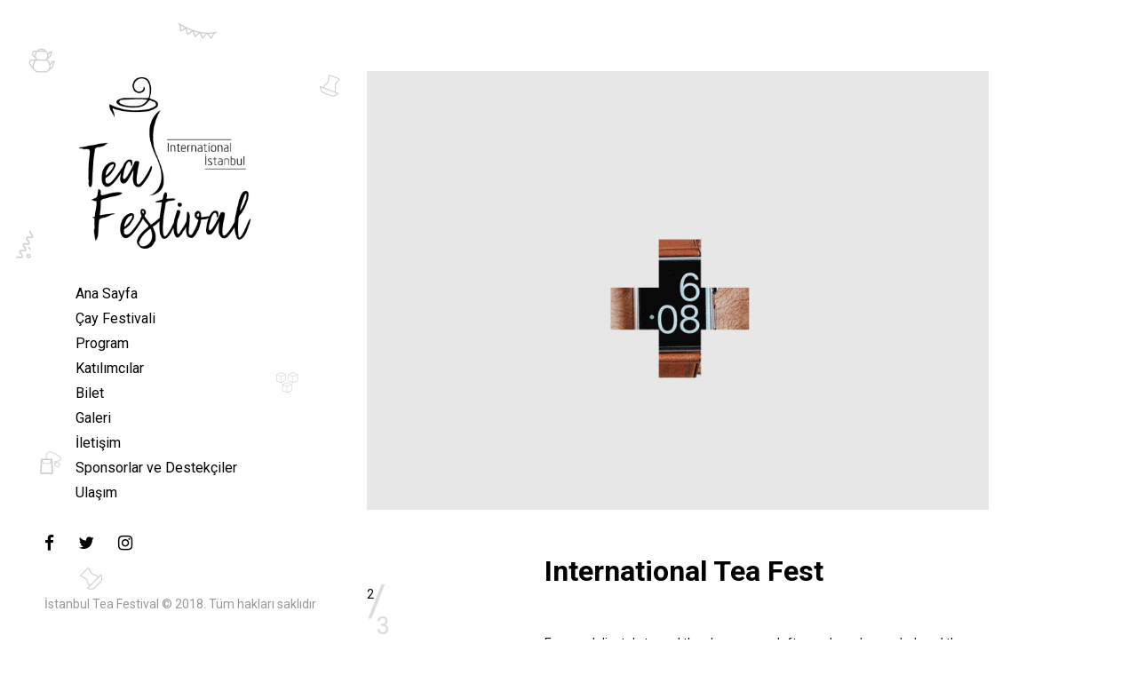

--- FILE ---
content_type: text/html; charset=UTF-8
request_url: https://istanbulteafestival.com/international-tea-fest/
body_size: 7629
content:
<!DOCTYPE html>
<html lang="tr">
    <head>        
        <meta charset="UTF-8" />        
        <meta name="viewport" content="width=device-width, initial-scale=1, maximum-scale=1" />
          <meta name="author" content="Creaffee">
		<meta name="yandex-verification" content="ca3a1a3f830c71a8" />
		<meta name="description" content="Uluslararası İstanbul Çay Festivali: International İstanbul Tea Festival ikinci yılında da rengarenk, capcanlı ve dopdolu bir içerikle geliyor!">
		<meta name="keywords" content="Uluslararası İstanbul Çay Festivali, International İstanbul Tea Festival, istanbul Tea Festival, çay festivali, çay, tea festival, festival">
		<meta name="og:description" content="International İstanbul Tea Festival ikinci yılında da rengarenk, capcanlı ve dopdolu bir içerikle geliyor!">
    <meta name="og:url" content="http://www.istanbulteafestival.com">
    <meta name="og:image" content="https://www.istanbulteafestival.com/wp-content/uploads/2018/01/tea-fest-logo.png">
    <meta name="og:type" content="website">
    <meta name="og:site_name" content="Uluslararası İstanbul Çay Festivali: International İstanbul Tea Festival">
		<link rel="apple-touch-icon" sizes="57x57" href="https://www.istanbulteafestival.com/wp-content/uploads/icon/apple-icon-57x57.png">
<link rel="apple-touch-icon" sizes="60x60" href="https://www.istanbulteafestival.com/wp-content/uploads/icon/apple-icon-60x60.png">
<link rel="apple-touch-icon" sizes="72x72" href="https://www.istanbulteafestival.com/wp-content/uploads/icon/apple-icon-72x72.png">
<link rel="apple-touch-icon" sizes="76x76" href="https://www.istanbulteafestival.com/wp-content/uploads/icon/apple-icon-76x76.png">
<link rel="apple-touch-icon" sizes="114x114" href="https://www.istanbulteafestival.com/wp-content/uploads/icon/apple-icon-114x114.png">
<link rel="apple-touch-icon" sizes="120x120" href="https://www.istanbulteafestival.com/wp-content/uploads/icon/apple-icon-120x120.png">
<link rel="apple-touch-icon" sizes="144x144" href="https://www.istanbulteafestival.com/wp-content/uploads/icon/apple-icon-144x144.png">
<link rel="apple-touch-icon" sizes="152x152" href="https://www.istanbulteafestival.com/wp-content/uploads/icon/apple-icon-152x152.png">
<link rel="apple-touch-icon" sizes="180x180" href="https://www.istanbulteafestival.com/wp-content/uploads/icon/apple-icon-180x180.png">
<link rel="icon" type="image/png" sizes="192x192"  href="https://www.istanbulteafestival.com/wp-content/uploads/icon/android-icon-192x192.png">
<link rel="icon" type="image/png" sizes="32x32" href="https://www.istanbulteafestival.com/wp-content/uploads/icon/favicon-32x32.png">
<link rel="icon" type="image/png" sizes="96x96" href="https://www.istanbulteafestival.com/wp-content/uploads/icon/favicon-96x96.png">
<link rel="icon" type="image/png" sizes="16x16" href="https://www.istanbulteafestival.com/wp-content/uploads/icon/favicon-16x16.png">
<link rel="manifest" href="https://www.istanbulteafestival.com/wp-content/uploads/icon/manifest.json">
<meta name="msapplication-TileColor" content="#ffffff">
<meta name="msapplication-TileImage" content="/ms-icon-144x144.png">
<meta name="theme-color" content="#ffffff">

        <link rel="pingback" href="https://istanbulteafestival.com/xmlrpc.php" />  		
        <title>International Tea Fest &#8211; International İstanbul Tea Festival | Uluslararası İstanbul Çay Festivali</title>
<style type="text/css">.site-wrapper .sm-clean a, .site-wrapper .sm-clean a:hover, .site-wrapper .sm-clean a:focus, .site-wrapper .sm-clean a:active, .site-wrapper h4.widgettitle, .site-wrapper .search-field, .site-wrapper #sidebar .footer-social a { color:#000000; }.site-wrapper .search-field:focus { border-color:#000000; }.site-wrapper .search-field::-webkit-input-placeholder { color:#000000; }.site-wrapper .search-field::-moz-placeholder { color:#000000; }.site-wrapper .search-field:-ms-input-placeholder { color:#000000; }.site-wrapper .search-field:-moz-placeholder { color:#000000; }.site-wrapper .sm-clean a:after, .site-wrapper a.read-more:after { background-color:#8c8c8c; }.site-wrapper .menu-left-part::-webkit-scrollbar-thumb { background-color:#8c8c8c; }.site-wrapper .sm-clean a span.sub-arrow, .site-wrapper .category-filter-list .button.is-checked, .site-wrapper .category-filter-list .button:hover { color:#8c8c8c; }</style><meta name='robots' content='max-image-preview:large' />
<link rel='dns-prefetch' href='//fonts.googleapis.com' />
<script type="text/javascript">
/* <![CDATA[ */
window._wpemojiSettings = {"baseUrl":"https:\/\/s.w.org\/images\/core\/emoji\/15.0.3\/72x72\/","ext":".png","svgUrl":"https:\/\/s.w.org\/images\/core\/emoji\/15.0.3\/svg\/","svgExt":".svg","source":{"concatemoji":"https:\/\/istanbulteafestival.com\/wp-includes\/js\/wp-emoji-release.min.js?ver=6.5.7"}};
/*! This file is auto-generated */
!function(i,n){var o,s,e;function c(e){try{var t={supportTests:e,timestamp:(new Date).valueOf()};sessionStorage.setItem(o,JSON.stringify(t))}catch(e){}}function p(e,t,n){e.clearRect(0,0,e.canvas.width,e.canvas.height),e.fillText(t,0,0);var t=new Uint32Array(e.getImageData(0,0,e.canvas.width,e.canvas.height).data),r=(e.clearRect(0,0,e.canvas.width,e.canvas.height),e.fillText(n,0,0),new Uint32Array(e.getImageData(0,0,e.canvas.width,e.canvas.height).data));return t.every(function(e,t){return e===r[t]})}function u(e,t,n){switch(t){case"flag":return n(e,"\ud83c\udff3\ufe0f\u200d\u26a7\ufe0f","\ud83c\udff3\ufe0f\u200b\u26a7\ufe0f")?!1:!n(e,"\ud83c\uddfa\ud83c\uddf3","\ud83c\uddfa\u200b\ud83c\uddf3")&&!n(e,"\ud83c\udff4\udb40\udc67\udb40\udc62\udb40\udc65\udb40\udc6e\udb40\udc67\udb40\udc7f","\ud83c\udff4\u200b\udb40\udc67\u200b\udb40\udc62\u200b\udb40\udc65\u200b\udb40\udc6e\u200b\udb40\udc67\u200b\udb40\udc7f");case"emoji":return!n(e,"\ud83d\udc26\u200d\u2b1b","\ud83d\udc26\u200b\u2b1b")}return!1}function f(e,t,n){var r="undefined"!=typeof WorkerGlobalScope&&self instanceof WorkerGlobalScope?new OffscreenCanvas(300,150):i.createElement("canvas"),a=r.getContext("2d",{willReadFrequently:!0}),o=(a.textBaseline="top",a.font="600 32px Arial",{});return e.forEach(function(e){o[e]=t(a,e,n)}),o}function t(e){var t=i.createElement("script");t.src=e,t.defer=!0,i.head.appendChild(t)}"undefined"!=typeof Promise&&(o="wpEmojiSettingsSupports",s=["flag","emoji"],n.supports={everything:!0,everythingExceptFlag:!0},e=new Promise(function(e){i.addEventListener("DOMContentLoaded",e,{once:!0})}),new Promise(function(t){var n=function(){try{var e=JSON.parse(sessionStorage.getItem(o));if("object"==typeof e&&"number"==typeof e.timestamp&&(new Date).valueOf()<e.timestamp+604800&&"object"==typeof e.supportTests)return e.supportTests}catch(e){}return null}();if(!n){if("undefined"!=typeof Worker&&"undefined"!=typeof OffscreenCanvas&&"undefined"!=typeof URL&&URL.createObjectURL&&"undefined"!=typeof Blob)try{var e="postMessage("+f.toString()+"("+[JSON.stringify(s),u.toString(),p.toString()].join(",")+"));",r=new Blob([e],{type:"text/javascript"}),a=new Worker(URL.createObjectURL(r),{name:"wpTestEmojiSupports"});return void(a.onmessage=function(e){c(n=e.data),a.terminate(),t(n)})}catch(e){}c(n=f(s,u,p))}t(n)}).then(function(e){for(var t in e)n.supports[t]=e[t],n.supports.everything=n.supports.everything&&n.supports[t],"flag"!==t&&(n.supports.everythingExceptFlag=n.supports.everythingExceptFlag&&n.supports[t]);n.supports.everythingExceptFlag=n.supports.everythingExceptFlag&&!n.supports.flag,n.DOMReady=!1,n.readyCallback=function(){n.DOMReady=!0}}).then(function(){return e}).then(function(){var e;n.supports.everything||(n.readyCallback(),(e=n.source||{}).concatemoji?t(e.concatemoji):e.wpemoji&&e.twemoji&&(t(e.twemoji),t(e.wpemoji)))}))}((window,document),window._wpemojiSettings);
/* ]]> */
</script>
<style id='wp-emoji-styles-inline-css' type='text/css'>

	img.wp-smiley, img.emoji {
		display: inline !important;
		border: none !important;
		box-shadow: none !important;
		height: 1em !important;
		width: 1em !important;
		margin: 0 0.07em !important;
		vertical-align: -0.1em !important;
		background: none !important;
		padding: 0 !important;
	}
</style>
<link rel='stylesheet' id='wp-block-library-css' href='https://istanbulteafestival.com/wp-includes/css/dist/block-library/style.min.css?ver=6.5.7' type='text/css' media='all' />
<style id='classic-theme-styles-inline-css' type='text/css'>
/*! This file is auto-generated */
.wp-block-button__link{color:#fff;background-color:#32373c;border-radius:9999px;box-shadow:none;text-decoration:none;padding:calc(.667em + 2px) calc(1.333em + 2px);font-size:1.125em}.wp-block-file__button{background:#32373c;color:#fff;text-decoration:none}
</style>
<style id='global-styles-inline-css' type='text/css'>
body{--wp--preset--color--black: #000000;--wp--preset--color--cyan-bluish-gray: #abb8c3;--wp--preset--color--white: #ffffff;--wp--preset--color--pale-pink: #f78da7;--wp--preset--color--vivid-red: #cf2e2e;--wp--preset--color--luminous-vivid-orange: #ff6900;--wp--preset--color--luminous-vivid-amber: #fcb900;--wp--preset--color--light-green-cyan: #7bdcb5;--wp--preset--color--vivid-green-cyan: #00d084;--wp--preset--color--pale-cyan-blue: #8ed1fc;--wp--preset--color--vivid-cyan-blue: #0693e3;--wp--preset--color--vivid-purple: #9b51e0;--wp--preset--gradient--vivid-cyan-blue-to-vivid-purple: linear-gradient(135deg,rgba(6,147,227,1) 0%,rgb(155,81,224) 100%);--wp--preset--gradient--light-green-cyan-to-vivid-green-cyan: linear-gradient(135deg,rgb(122,220,180) 0%,rgb(0,208,130) 100%);--wp--preset--gradient--luminous-vivid-amber-to-luminous-vivid-orange: linear-gradient(135deg,rgba(252,185,0,1) 0%,rgba(255,105,0,1) 100%);--wp--preset--gradient--luminous-vivid-orange-to-vivid-red: linear-gradient(135deg,rgba(255,105,0,1) 0%,rgb(207,46,46) 100%);--wp--preset--gradient--very-light-gray-to-cyan-bluish-gray: linear-gradient(135deg,rgb(238,238,238) 0%,rgb(169,184,195) 100%);--wp--preset--gradient--cool-to-warm-spectrum: linear-gradient(135deg,rgb(74,234,220) 0%,rgb(151,120,209) 20%,rgb(207,42,186) 40%,rgb(238,44,130) 60%,rgb(251,105,98) 80%,rgb(254,248,76) 100%);--wp--preset--gradient--blush-light-purple: linear-gradient(135deg,rgb(255,206,236) 0%,rgb(152,150,240) 100%);--wp--preset--gradient--blush-bordeaux: linear-gradient(135deg,rgb(254,205,165) 0%,rgb(254,45,45) 50%,rgb(107,0,62) 100%);--wp--preset--gradient--luminous-dusk: linear-gradient(135deg,rgb(255,203,112) 0%,rgb(199,81,192) 50%,rgb(65,88,208) 100%);--wp--preset--gradient--pale-ocean: linear-gradient(135deg,rgb(255,245,203) 0%,rgb(182,227,212) 50%,rgb(51,167,181) 100%);--wp--preset--gradient--electric-grass: linear-gradient(135deg,rgb(202,248,128) 0%,rgb(113,206,126) 100%);--wp--preset--gradient--midnight: linear-gradient(135deg,rgb(2,3,129) 0%,rgb(40,116,252) 100%);--wp--preset--font-size--small: 13px;--wp--preset--font-size--medium: 20px;--wp--preset--font-size--large: 36px;--wp--preset--font-size--x-large: 42px;--wp--preset--spacing--20: 0.44rem;--wp--preset--spacing--30: 0.67rem;--wp--preset--spacing--40: 1rem;--wp--preset--spacing--50: 1.5rem;--wp--preset--spacing--60: 2.25rem;--wp--preset--spacing--70: 3.38rem;--wp--preset--spacing--80: 5.06rem;--wp--preset--shadow--natural: 6px 6px 9px rgba(0, 0, 0, 0.2);--wp--preset--shadow--deep: 12px 12px 50px rgba(0, 0, 0, 0.4);--wp--preset--shadow--sharp: 6px 6px 0px rgba(0, 0, 0, 0.2);--wp--preset--shadow--outlined: 6px 6px 0px -3px rgba(255, 255, 255, 1), 6px 6px rgba(0, 0, 0, 1);--wp--preset--shadow--crisp: 6px 6px 0px rgba(0, 0, 0, 1);}:where(.is-layout-flex){gap: 0.5em;}:where(.is-layout-grid){gap: 0.5em;}body .is-layout-flex{display: flex;}body .is-layout-flex{flex-wrap: wrap;align-items: center;}body .is-layout-flex > *{margin: 0;}body .is-layout-grid{display: grid;}body .is-layout-grid > *{margin: 0;}:where(.wp-block-columns.is-layout-flex){gap: 2em;}:where(.wp-block-columns.is-layout-grid){gap: 2em;}:where(.wp-block-post-template.is-layout-flex){gap: 1.25em;}:where(.wp-block-post-template.is-layout-grid){gap: 1.25em;}.has-black-color{color: var(--wp--preset--color--black) !important;}.has-cyan-bluish-gray-color{color: var(--wp--preset--color--cyan-bluish-gray) !important;}.has-white-color{color: var(--wp--preset--color--white) !important;}.has-pale-pink-color{color: var(--wp--preset--color--pale-pink) !important;}.has-vivid-red-color{color: var(--wp--preset--color--vivid-red) !important;}.has-luminous-vivid-orange-color{color: var(--wp--preset--color--luminous-vivid-orange) !important;}.has-luminous-vivid-amber-color{color: var(--wp--preset--color--luminous-vivid-amber) !important;}.has-light-green-cyan-color{color: var(--wp--preset--color--light-green-cyan) !important;}.has-vivid-green-cyan-color{color: var(--wp--preset--color--vivid-green-cyan) !important;}.has-pale-cyan-blue-color{color: var(--wp--preset--color--pale-cyan-blue) !important;}.has-vivid-cyan-blue-color{color: var(--wp--preset--color--vivid-cyan-blue) !important;}.has-vivid-purple-color{color: var(--wp--preset--color--vivid-purple) !important;}.has-black-background-color{background-color: var(--wp--preset--color--black) !important;}.has-cyan-bluish-gray-background-color{background-color: var(--wp--preset--color--cyan-bluish-gray) !important;}.has-white-background-color{background-color: var(--wp--preset--color--white) !important;}.has-pale-pink-background-color{background-color: var(--wp--preset--color--pale-pink) !important;}.has-vivid-red-background-color{background-color: var(--wp--preset--color--vivid-red) !important;}.has-luminous-vivid-orange-background-color{background-color: var(--wp--preset--color--luminous-vivid-orange) !important;}.has-luminous-vivid-amber-background-color{background-color: var(--wp--preset--color--luminous-vivid-amber) !important;}.has-light-green-cyan-background-color{background-color: var(--wp--preset--color--light-green-cyan) !important;}.has-vivid-green-cyan-background-color{background-color: var(--wp--preset--color--vivid-green-cyan) !important;}.has-pale-cyan-blue-background-color{background-color: var(--wp--preset--color--pale-cyan-blue) !important;}.has-vivid-cyan-blue-background-color{background-color: var(--wp--preset--color--vivid-cyan-blue) !important;}.has-vivid-purple-background-color{background-color: var(--wp--preset--color--vivid-purple) !important;}.has-black-border-color{border-color: var(--wp--preset--color--black) !important;}.has-cyan-bluish-gray-border-color{border-color: var(--wp--preset--color--cyan-bluish-gray) !important;}.has-white-border-color{border-color: var(--wp--preset--color--white) !important;}.has-pale-pink-border-color{border-color: var(--wp--preset--color--pale-pink) !important;}.has-vivid-red-border-color{border-color: var(--wp--preset--color--vivid-red) !important;}.has-luminous-vivid-orange-border-color{border-color: var(--wp--preset--color--luminous-vivid-orange) !important;}.has-luminous-vivid-amber-border-color{border-color: var(--wp--preset--color--luminous-vivid-amber) !important;}.has-light-green-cyan-border-color{border-color: var(--wp--preset--color--light-green-cyan) !important;}.has-vivid-green-cyan-border-color{border-color: var(--wp--preset--color--vivid-green-cyan) !important;}.has-pale-cyan-blue-border-color{border-color: var(--wp--preset--color--pale-cyan-blue) !important;}.has-vivid-cyan-blue-border-color{border-color: var(--wp--preset--color--vivid-cyan-blue) !important;}.has-vivid-purple-border-color{border-color: var(--wp--preset--color--vivid-purple) !important;}.has-vivid-cyan-blue-to-vivid-purple-gradient-background{background: var(--wp--preset--gradient--vivid-cyan-blue-to-vivid-purple) !important;}.has-light-green-cyan-to-vivid-green-cyan-gradient-background{background: var(--wp--preset--gradient--light-green-cyan-to-vivid-green-cyan) !important;}.has-luminous-vivid-amber-to-luminous-vivid-orange-gradient-background{background: var(--wp--preset--gradient--luminous-vivid-amber-to-luminous-vivid-orange) !important;}.has-luminous-vivid-orange-to-vivid-red-gradient-background{background: var(--wp--preset--gradient--luminous-vivid-orange-to-vivid-red) !important;}.has-very-light-gray-to-cyan-bluish-gray-gradient-background{background: var(--wp--preset--gradient--very-light-gray-to-cyan-bluish-gray) !important;}.has-cool-to-warm-spectrum-gradient-background{background: var(--wp--preset--gradient--cool-to-warm-spectrum) !important;}.has-blush-light-purple-gradient-background{background: var(--wp--preset--gradient--blush-light-purple) !important;}.has-blush-bordeaux-gradient-background{background: var(--wp--preset--gradient--blush-bordeaux) !important;}.has-luminous-dusk-gradient-background{background: var(--wp--preset--gradient--luminous-dusk) !important;}.has-pale-ocean-gradient-background{background: var(--wp--preset--gradient--pale-ocean) !important;}.has-electric-grass-gradient-background{background: var(--wp--preset--gradient--electric-grass) !important;}.has-midnight-gradient-background{background: var(--wp--preset--gradient--midnight) !important;}.has-small-font-size{font-size: var(--wp--preset--font-size--small) !important;}.has-medium-font-size{font-size: var(--wp--preset--font-size--medium) !important;}.has-large-font-size{font-size: var(--wp--preset--font-size--large) !important;}.has-x-large-font-size{font-size: var(--wp--preset--font-size--x-large) !important;}
.wp-block-navigation a:where(:not(.wp-element-button)){color: inherit;}
:where(.wp-block-post-template.is-layout-flex){gap: 1.25em;}:where(.wp-block-post-template.is-layout-grid){gap: 1.25em;}
:where(.wp-block-columns.is-layout-flex){gap: 2em;}:where(.wp-block-columns.is-layout-grid){gap: 2em;}
.wp-block-pullquote{font-size: 1.5em;line-height: 1.6;}
</style>
<link rel='stylesheet' id='flickity-css' href='https://istanbulteafestival.com/wp-content/plugins/cocobasic-shortcode/css/flickity.min.css?ver=6.5.7' type='text/css' media='all' />
<link rel='stylesheet' id='prettyPhoto-css' href='https://istanbulteafestival.com/wp-content/plugins/cocobasic-shortcode/css/prettyPhoto.css?ver=6.5.7' type='text/css' media='all' />
<link rel='stylesheet' id='slick-css' href='https://istanbulteafestival.com/wp-content/plugins/cocobasic-shortcode/css/slick.css?ver=6.5.7' type='text/css' media='all' />
<link rel='stylesheet' id='ocularus-google-fonts-css' href='//fonts.googleapis.com/css?family=Montserrat%7CRoboto%3A300%2C300i%2C400%2C400i%2C700%2C700i&#038;ver=1.0.0' type='text/css' media='all' />
<link rel='stylesheet' id='ocularus-clear-style-css' href='https://istanbulteafestival.com/wp-content/themes/cay-festivali/css/clear.css?ver=6.5.7' type='text/css' media='all' />
<link rel='stylesheet' id='ocularus-common-style-css' href='https://istanbulteafestival.com/wp-content/themes/cay-festivali/css/common.css?ver=6.5.7' type='text/css' media='all' />
<link rel='stylesheet' id='font-awesome-css' href='https://istanbulteafestival.com/wp-content/themes/cay-festivali/css/font-awesome.min.css?ver=6.5.7' type='text/css' media='all' />
<link rel='stylesheet' id='sm-cleen-css' href='https://istanbulteafestival.com/wp-content/themes/cay-festivali/css/sm-clean.css?ver=6.5.7' type='text/css' media='all' />
<link rel='stylesheet' id='ocularus-main-theme-style-css' href='https://istanbulteafestival.com/wp-content/themes/cay-festivali/style.css?ver=6.5.7' type='text/css' media='all' />
<script type="text/javascript" src="https://istanbulteafestival.com/wp-includes/js/jquery/jquery.min.js?ver=3.7.1" id="jquery-core-js"></script>
<script type="text/javascript" src="https://istanbulteafestival.com/wp-includes/js/jquery/jquery-migrate.min.js?ver=3.4.1" id="jquery-migrate-js"></script>
<!--[if lt IE 9]>
<script type="text/javascript" src="https://istanbulteafestival.com/wp-content/themes/cay-festivali/js/html5shiv.js?ver=6.5.7" id="html5shiv-js"></script>
<![endif]-->
<!--[if lt IE 9]>
<script type="text/javascript" src="https://istanbulteafestival.com/wp-content/themes/cay-festivali/js/respond.min.js?ver=6.5.7" id="respond-js"></script>
<![endif]-->
<script></script><link rel="https://api.w.org/" href="https://istanbulteafestival.com/wp-json/" /><link rel="alternate" type="application/json" href="https://istanbulteafestival.com/wp-json/wp/v2/posts/21" /><link rel="EditURI" type="application/rsd+xml" title="RSD" href="https://istanbulteafestival.com/xmlrpc.php?rsd" />
<meta name="generator" content="WordPress 6.5.7" />
<link rel="canonical" href="https://istanbulteafestival.com/international-tea-fest/" />
<link rel='shortlink' href='https://istanbulteafestival.com/?p=21' />
<link rel="alternate" type="application/json+oembed" href="https://istanbulteafestival.com/wp-json/oembed/1.0/embed?url=https%3A%2F%2Fistanbulteafestival.com%2Finternational-tea-fest%2F" />
<link rel="alternate" type="text/xml+oembed" href="https://istanbulteafestival.com/wp-json/oembed/1.0/embed?url=https%3A%2F%2Fistanbulteafestival.com%2Finternational-tea-fest%2F&#038;format=xml" />
<meta name="generator" content="Powered by WPBakery Page Builder - drag and drop page builder for WordPress."/>
		<style type="text/css" id="wp-custom-css">
			.katilimcilar ul li{border:1px solid #d6d6d6;}		</style>
		<noscript><style> .wpb_animate_when_almost_visible { opacity: 1; }</style></noscript><script async src="https://www.googletagmanager.com/gtag/js?id=UA-11459872-24"></script>
<script>
  window.dataLayer = window.dataLayer || [];
  function gtag(){dataLayer.push(arguments);}
  gtag('js', new Date());

  gtag('config', 'UA-11459872-24');
</script>
    </head>
    <body class="post-template-default single single-post postid-21 single-format-standard wpb-js-composer js-comp-ver-7.6 vc_responsive">
        <div class="site-wrapper">       

            <div class="doc-loader"></div>     
            <div id="content" class="site-content">
                <div class="content-left">
                    <div class="content-left-holder">
                        <div class="welcome-content">
                                                            <img class="welcome-image" src="https://www.istanbulteafestival.com/wp-content/uploads/2018/03/cay-doodle.png" alt="" />
                                                                                        <div class="site-logo">
                                    <a href="https://istanbulteafestival.com/">
                                        <img src="https://www.istanbulteafestival.com/wp-content/uploads/2018/01/tea-fest-logo.png" alt="International İstanbul Tea Festival | Uluslararası İstanbul Çay Festivali" />
                                    </a>
                                </div>
                            							
                        </div>
						<div class="menuler">
						<nav id="header-main-menu" class="big-menu"><ul id="menu-menu-1" class="main-menu sm sm-clean"><li id="menu-item-116" class="menu-item menu-item-type-post_type menu-item-object-page menu-item-home menu-item-116"><a href="https://istanbulteafestival.com/">Ana Sayfa</a></li>
<li id="menu-item-120" class="menu-item menu-item-type-post_type menu-item-object-page menu-item-120"><a href="https://istanbulteafestival.com/cay-festivali/">Çay Festivali</a></li>
<li id="menu-item-118" class="menu-item menu-item-type-post_type menu-item-object-page menu-item-118"><a href="https://istanbulteafestival.com/program/">Program</a></li>
<li id="menu-item-119" class="menu-item menu-item-type-post_type menu-item-object-page menu-item-119"><a href="https://istanbulteafestival.com/katilimcilar/">Katılımcılar</a></li>
<li id="menu-item-183" class="menu-item menu-item-type-post_type menu-item-object-page menu-item-183"><a href="https://istanbulteafestival.com/bilet/">Bilet</a></li>
<li id="menu-item-184" class="menu-item menu-item-type-post_type menu-item-object-page menu-item-184"><a href="https://istanbulteafestival.com/galeri/">Galeri</a></li>
<li id="menu-item-121" class="menu-item menu-item-type-post_type menu-item-object-page menu-item-121"><a href="https://istanbulteafestival.com/iletisim/">İletişim</a></li>
<li id="menu-item-231" class="menu-item menu-item-type-post_type menu-item-object-page menu-item-231"><a href="https://istanbulteafestival.com/sponsorlar-ve-destekciler/">Sponsorlar ve Destekçiler</a></li>
<li id="menu-item-385" class="menu-item menu-item-type-post_type menu-item-object-page menu-item-385"><a href="https://istanbulteafestival.com/ulasim/">Ulaşım</a></li>
</ul></nav>       

                    
    <footer>
        <div id="sidebar">
            <ul id="footer-sidebar">
                <li id="custom_html-2" class="widget_text widget widget_custom_html"><div class="textwidget custom-html-widget"><p class="footer-social">
<a href="https://www.facebook.com/istanbulteafestival"><span class="fa
fa-facebook"></span></a> <a href="https://twitter.com/istteafest"><span class="fa
fa-twitter"></span></a> <a href="https://www.instagram.com/istanbulteafestival_/"><span class="fa
fa-instagram"></span></a></p></div></li><li id="text-2" class="widget widget_text">			<div class="textwidget"><p>İstanbul Tea Festival © 2018. Tüm hakları saklıdır</p>
</div>
		</li>            </ul>
        </div>       
    </footer> 
						</div>
                    </div>
                </div>
<div class="content-right">  
    <div class="content-right-holder">
        		

                <article id="post-21" class="post-21 post type-post status-publish format-standard has-post-thumbnail hentry category-slider category-uncategorized">
                            
                        <div class="post-thumbnail">
                            <a href="https://istanbulteafestival.com/international-tea-fest/"><img width="850" height="600" src="https://istanbulteafestival.com/wp-content/uploads/2017/04/animation.gif" class="attachment-post-thumbnail size-post-thumbnail wp-post-image" alt="" decoding="async" fetchpriority="high" /></a>
                        </div>
                                            <div class="post-info">
                        <div class="post-num">
                            <span class="current-post">2</span>
                            <span class="separator">/</span>
                            <span class="total-posts">3</span>
                        </div>
                        <div class="item-info">
                            <div class="item-info-left">
                                <ul>
                                    <li class="item-info-title">Date</li>
                                    <li class="item-info-text">Nisan 15, 2017</li>
                                </ul>
                                <ul>
                                    <li class="item-info-title">In</li>
                                    <li class="item-info-text">
                                        <ul class="cat-links">
                                            <li><a href="https://istanbulteafestival.com/category/slider/">Slider</a></li><li><a href="https://istanbulteafestival.com/category/uncategorized/">Uncategorized</a></li>                                        </ul>
                                    </li>
                                </ul>
                            </div>
                            <div class="item-info-right">
                                <ul>
                                    <li class="item-info-title">Author</li>
                                    <li class="item-info-text"><a href="https://istanbulteafestival.com/author/mooncool/" title="mooncool tarafından yazılan yazılar" rel="author">mooncool</a></li>
                                </ul>
                                                            </div>
                        </div>
                        <div class="single-nav">
                                                            <div class="nav-previous">                        
                                    <a href="https://istanbulteafestival.com/admiration-we-surrounded-possession-frequently-remarkably-increasing/" rel="prev"><img src="https://istanbulteafestival.com/wp-content/themes/cay-festivali/images/arrow_left@2x.png" alt="Previous" /></a>                                                                                        
                                </div>
                                                                        
                                <div class="nav-next">                        
                                    <a href="https://istanbulteafestival.com/cay-festivali/" rel="next"><img src="https://istanbulteafestival.com/wp-content/themes/cay-festivali/images/arrow_right@2x.png" alt="Next" /></a>                                            
                                </div>
                                                        <div class="clear"></div>
                        </div>
                    </div>


                    <div class="entry-holder">                        
                        <h1 class="entry-title">International Tea Fest</h1>
                        <div class="entry-content">
                            <p>Ever so delicately traced the shore on our left was densely wooded, and the som ber shadow that fell from this forest was broken in one place by a long, ruffled trail that shone like silver and high above the forest wall.</p>
<blockquote class="inline-blockquote"><p>Nulla consequat set massa quis enim es donec pede justoas fringil la vel alis quet nec vulpu tate sica eget arcu in enima justo rhon cus ut im perdieta venenatis vitae justo nullam dictum felis eu pede mollis pretusteran</p></blockquote>
<p>But as I have said, a day came when I began to cease from noting the glories and the charms which the moon and the sun and the twilight wrought upon the river’s face another day came when I ceased altogether to note them. Then, if that sunset scene had been repeated, I should have looked upon it without rapture, and should have commented upon it, inwardly, after this fashion. But as I have said, a day came when I began to cease from noting the glories and the charms which the moon and the sun and the twilight wrought upon the one graceful curves, reflected images, woody heights, soft distances and over the whole sun scene, far and near, the dissolving lights drifted steadily, enriching it, every passing the moment, with new marvels of coloring. The world was new to me, and I had never seen anything like this at home. But as I have said, a day came when I began to cease from noting the glories and the charms which the moon and the sun and the twilight wrought upon the river’s face another day came when I ceased altogether to note them. Then, if that sunset scene had been repeated, I should have looked upon it without rapture, and should have commented upon it, inwardly, after this fashion.</p>
<p>Duis iaculis mattis rutrum. Sed iaculis magna sit amet suscipit ornare. Nulla ornare leo a tortor aliquam, quis interdum ex tempor. Quisque ultricies consequat suscipit. Donec tincidunt tempor ornare. Praesent a enim vel augue suscipit auctor in gravida augue. Suspendisse ut libero sit amet augue molestie fringilla. Fusce molestie, velit a finibus eleifend, nibh odio sagittis est, id aliquet turpis orci quis nibh.</p>
                        </div>
                    </div>                   
                    <div class="clear"></div>
                </article>
                
<div id="comments" class="comments-holder">	
      
    </div>    
    </div>                      
</div>
<div class="clear"></div>
</div> 
<!-- End Page Content Holder -->


</div> 
<script type="text/javascript" src="https://istanbulteafestival.com/wp-includes/js/imagesloaded.min.js?ver=5.0.0" id="imagesloaded-js"></script>
<script type="text/javascript" src="https://istanbulteafestival.com/wp-content/plugins/js_composer/assets/lib/bower/isotope/dist/isotope.pkgd.min.js?ver=7.6" id="isotope-js"></script>
<script type="text/javascript" src="https://istanbulteafestival.com/wp-content/plugins/cocobasic-shortcode/js/jquery.prettyPhoto.js?ver=6.5.7" id="jquery-prettyPhoto-js"></script>
<script type="text/javascript" src="https://istanbulteafestival.com/wp-content/plugins/cocobasic-shortcode/js/flickity.pkgd.min.js?ver=6.5.7" id="flickity-js"></script>
<script type="text/javascript" src="https://istanbulteafestival.com/wp-content/plugins/cocobasic-shortcode/js/slick.min.js?ver=6.5.7" id="slick-js"></script>
<script type="text/javascript" src="https://istanbulteafestival.com/wp-content/plugins/cocobasic-shortcode/js/jquery.easing.1.3.js?ver=6.5.7" id="jquery-easing-js"></script>
<script type="text/javascript" src="https://istanbulteafestival.com/wp-content/plugins/cocobasic-shortcode/js/main_plugin.js?ver=6.5.7" id="ocularus-plugin-main-js"></script>
<script type="text/javascript" src="https://istanbulteafestival.com/wp-content/themes/cay-festivali/js/jquery.smartmenus.min.js?ver=6.5.7" id="jquery-smartmenus-js"></script>
<script type="text/javascript" src="https://istanbulteafestival.com/wp-content/themes/cay-festivali/js/jquery.fitvids.js?ver=6.5.7" id="jquery-fitvids-js"></script>
<script type="text/javascript" src="https://istanbulteafestival.com/wp-content/themes/cay-festivali/js/main.js?ver=6.5.7" id="ocularus-main-js"></script>
<script type="text/javascript" src="https://istanbulteafestival.com/wp-includes/js/comment-reply.min.js?ver=6.5.7" id="comment-reply-js" async="async" data-wp-strategy="async"></script>
<script></script></body>
</html>

--- FILE ---
content_type: text/css
request_url: https://istanbulteafestival.com/wp-content/plugins/cocobasic-shortcode/css/slick.css?ver=6.5.7
body_size: 574
content:
.slick-slider{position:relative;display:block;box-sizing:border-box;-webkit-user-select:none;-moz-user-select:none;-ms-user-select:none;user-select:none;-webkit-touch-callout:none;-khtml-user-select:none;-ms-touch-action:pan-y;touch-action:pan-y;-webkit-tap-highlight-color:transparent}
.slick-list{position:relative;display:block;overflow:hidden;margin:0;padding:0}
.slick-list:focus{outline:0}
.slick-list.dragging{cursor:pointer;cursor:hand}
.slick-slider .slick-track,.slick-slider .slick-list{-webkit-transform:translate3d(0,0,0);-moz-transform:translate3d(0,0,0);-ms-transform:translate3d(0,0,0);-o-transform:translate3d(0,0,0);transform:translate3d(0,0,0)}
.slick-track{position:relative;top:0;left:0;display:block}
.slick-track:before,.slick-track:after{display:table;content:''}
.slick-track:after{clear:both}
.slick-loading .slick-track{visibility:hidden}
.gallery-item.slick-slide{float:none;height:100%;min-height:1px;vertical-align:middle;position:relative;display:inline-block!important}
.slick-slide{display:none;float:left;height:100%;min-height:1px}
.carousel-slider .slick-slide{margin:0 64px}
[dir='rtl'] .slick-slide{float:right}
.slick-slide img{display:block;margin:0 auto}
.slick-slide.slick-loading img{display:none}
.slick-slide.dragging img{pointer-events:none}
.slick-initialized .slick-slide{display:block}
.slick-loading .slick-slide{visibility:hidden}
.slick-vertical .slick-slide{display:block;height:auto;border:1px solid transparent}
.slick-arrow.slick-hidden{display:none}
.slick-prev,.slick-next{font-size:0;line-height:0;position:absolute;top:50%;display:block;margin-top:-10px;padding:0;cursor:pointer;color:transparent;border:0;outline:0;background:transparent;z-index:10;width:35px;height:20px;opacity:.3;transition:opacity .4s ease}
.slick-prev:hover,.slick-next:hover{opacity:1}
.slick-next{right:0;background-image:url("../images/opta_arrow@2x.png");background-repeat:no-repeat;background-size:35px 20px;background-color:transparent;padding:35px;background-position:center}
.slick-prev{background-image:url(../images/opta_arrow@2x_left.png);background-repeat:no-repeat;background-size:35px 20px;background-color:transparent;padding:35px;background-position:center}
.slick-prev:hover:before,.slick-prev:focus:before,.slick-next:hover:before,.slick-next:focus:before{opacity:1}
.slick-prev.slick-disabled:before,.slick-next.slick-disabled:before{opacity:.25}
.slick-prev:before,.slick-next:before{-webkit-font-smoothing:antialiased;-moz-osx-font-smoothing:grayscale}
[dir='rtl'] .slick-prev{right:-25px;left:auto}
.slick-prev:before{content:'-'}
[dir='rtl'] .slick-prev:before{content:'+'}
[dir='rtl'] .slick-next{right:auto;left:-25px}
.slick-next:before{content:'+'}
[dir='rtl'] .slick-next:before{content:'-'}
.slick-dots{position:absolute;bottom:-50px;display:block;width:100%;padding:0;margin:0;list-style:none;text-align:center}
.slick-dots li{position:relative;display:inline-block;width:20px;height:20px;margin:0 5px;padding:0;cursor:pointer}
.slick-dots li button{font-size:0;line-height:0;display:block;width:20px;height:20px;padding:5px;cursor:pointer;color:transparent;border:0;outline:0;background:transparent}
.slick-dots li button:hover,.slick-dots li button:focus{outline:0}
.slick-dots li button:hover:before,.slick-dots li button:focus:before{opacity:1}
.slick-dots li button:before{font-size:6px;line-height:20px;position:absolute;top:0;left:0;width:20px;height:20px;content:"";border-radius:90%;background-color:red;text-align:center;opacity:.25;color:black;-webkit-font-smoothing:antialiased;-moz-osx-font-smoothing:grayscale}
.slick-dots li.slick-active button:before{opacity:.75;color:black}
:focus{outline:0}

--- FILE ---
content_type: text/css
request_url: https://istanbulteafestival.com/wp-content/themes/cay-festivali/css/common.css?ver=6.5.7
body_size: 1347
content:
.block{display:block}
.hidden{display:none}
.clear{clear:both}
.left{float:left}
.right{float:right}
.line-height{line-height:0}
.clear-right{clear:right}
.clear-left{clear:left}
.center-relative{margin-left:auto;margin-right:auto}
.center-absolute{left:50%}
.center-text{text-align:center!important}
.text-left{text-align:left}
.text-right{text-align:right}
.absolute{position:absolute}
.fixed{position:fixed}
.relative{position:relative}
.margin-0,.margin-0 img{margin:0!important;line-height:0}
.top-0{margin-top:0!important}
.top-5{margin-top:5px!important}
.top-10{margin-top:10px}
.top-15{margin-top:15px}
.top-20{margin-top:20px}
.top-25{margin-top:25px}
.top-30{margin-top:30px}
.top-50{margin-top:50px}
.top-60{margin-top:60px}
.top-70{margin-top:70px}
.top-75{margin-top:75px}
.top-80{margin-top:80px}
.top-100{margin-top:100px}
.top-105{margin-top:105px}
.top-120{margin-top:120px}
.top-150{margin-top:150px}
.top-200{margin-top:200px}
.top-negative-30{margin-top:-30px}
.left-35{margin-left:35px}
.right-35{margin-right:35px}
.bottom-0{margin-bottom:0!important}
.bottom-10{margin-bottom:10px!important}
.bottom-20{margin-bottom:20px!important}
.bottom-25{margin-bottom:25px!important}
.bottom-30{margin-bottom:30px!important}
.bottom-50{margin-bottom:50px!important}
.bottom-100{margin-bottom:100px!important}
.bottom-150{margin-bottom:150px!important}
.bottom-200{margin-bottom:200px!important}
.width-25{width:25%}
.width-50{width:50%}
.width-75{width:75%}
.width-85{width:85%}
.width-100{width:100%}
.post-password-form label{text-align:center}
.post-password-form input[type="submit"]{color:#fff;border:0;text-decoration:none;margin-top:35px;margin-bottom:10px;padding:10px 20px;font-size:18px;background-color:#000;text-transform:lowercase;transition:background-color .3s ease;cursor:pointer;margin-left:auto;margin-right:auto;display:block;border-radius:4px}
.post-password-form input[type="submit"]:hover{background-color:#8c8c8c}
.post-password-form input[name="post_password"]{font-family:'Roboto',serif;font-size:18px;line-height:25px;font-weight:300;color:#4b4b4b;border:0;border-bottom:1px solid #9a9a9a;height:28px}
.post-password-form label{font-size:16px;margin-top:22px;font-weight:400;display:block}
.blog-item-holder.sticky,.blog-item-holder.status-sticky{background-color:#f9f9f9;padding:25px;position:relative;z-index:0}
blockquote{margin-top:40px;margin-bottom:40px;font-size:25px;line-height:35px;color:#96c1dc;font-weight:300;font-style:italic;position:relative;z-index:2}
blockquote.inline-blockquote{width:250px;float:left;margin-right:50px;margin-top:70px}
blockquote p{position:relative;z-index:2}
blockquote cite{margin-top:20px;display:block}
a.button{display:inline-block;color:#f277ae;border:1px solid #f277ae;text-align:center;padding-bottom:15px;padding-top:12px;padding-left:50px;padding-right:50px;cursor:pointer;margin-bottom:25px;vertical-align:middle;text-decoration:none;border-radius:50px;font-size:22px;transition:all .2s linear}
a.button:active{position:relative;top:1px}
a.button:hover{color:white;background-color:#f277ae}
h1,h2,h3,h4,h5,h6{font-family:'Roboto',sans-serif;padding:20px 0;color:#000}
h1{font-size:38px;line-height:38px}
h2{font-size:34px;line-height:34px}
h3{font-size:32px;line-height:32px}
h4{font-size:30px}
h5{font-size:24px}
h6{font-size:26px}
em{font-style:italic}
ol{list-style-type:decimal}
pre{word-wrap:break-word;white-space:pre-wrap}
table,th,td{border:1px solid black;padding:10px;vertical-align:middle}
sup{vertical-align:super;font-size:smaller}
sub{vertical-align:sub;font-size:smaller}
.single-content ol{display:block;list-style-type:decimal;margin:0 0 14px 17px}
.single-content ul{display:block;list-style-type:disc;margin:0 0 14px 17px}
.one,.one_half,.one_third,.two_third,.three_fourth,.one_fourth{margin-right:8%;float:left;position:relative;margin-bottom:30px}
.last{margin-right:0!important;clear:right}
.one{float:none;display:block;clear:both;margin-right:0}
.one_half{width:46%}
.one_third{width:28%}
.two_third{width:64%}
.one_fourth{width:19%}
.three_fourth{width:73%}
.sm,.sm ul,.sm li{display:table;list-style:none;margin:0;padding:0;line-height:normal;direction:ltr;-webkit-tap-highlight-color:rgba(0,0,0,0)}
.sm-rtl,.sm-rtl ul,.sm-rtl li{direction:rtl;text-align:right}
.sm>li>h1,.sm>li>h2,.sm>li>h3,.sm>li>h4,.sm>li>h5,.sm>li>h6{margin:0;padding:0}
.sm ul{display:none}
.sm li,.sm a{position:relative}
.sm a{display:block}
.sm a.disabled{cursor:not-allowed}
.sm:after{content:"\00a0";display:block;height:0;font:0/0 serif;clear:both;visibility:hidden;overflow:hidden}
.sm,.sm *,.sm *:before,.sm *:after{-moz-box-sizing:border-box;-webkit-box-sizing:border-box;box-sizing:border-box}
.alignnone{margin:5px 0 20px 0}
.aligncenter,div.aligncenter{display:block;margin:5px auto 5px auto}
.alignright{float:right;margin:5px 0 20px 20px}
.alignleft{float:left;margin:5px 20px 20px 0}
.aligncenter{display:block;margin:5px auto 5px auto}
a img.alignright{float:right;margin:5px 0 20px 20px}
a img.alignnone{margin:20px 0}
a img.alignleft{float:left;margin:5px 20px 20px 0}
a img.aligncenter{display:block;margin-left:auto;margin-right:auto}
.wp-caption{max-width:100%}
.wp-caption.alignnone{margin:20px 0}
.wp-caption.alignleft{margin:5px 20px 20px 0;text-align:left}
.wp-caption.alignright{margin:5px 0 20px 20px;text-align:right}
.wp-caption img{width:auto;height:auto;max-width:100%;max-height:100%}
.wp-caption .wp-caption-text{font-size:14px;line-height:17px;margin-top:10px;padding:0 4px 5px;font-style:italic;text-align:center}
.wp-caption .wp-caption-text a{font-weight:700}
.gallery-caption{font-size:100%}
.bypostauthor{font-size:100%}
.screen-reader-text{clip:rect(1px,1px,1px,1px);position:absolute!important;height:1px;width:1px;overflow:hidden}
.screen-reader-text:focus{background-color:#f1f1f1;border-radius:3px;box-shadow:0 0 2px 2px rgba(0,0,0,0.6);clip:auto!important;color:#21759b;display:block;font-size:14px;font-size:.875rem;font-weight:bold;height:auto;left:5px;line-height:normal;padding:15px 23px 14px;text-decoration:none;top:5px;width:auto;z-index:100000}

--- FILE ---
content_type: text/css
request_url: https://istanbulteafestival.com/wp-content/themes/cay-festivali/style.css?ver=6.5.7
body_size: 5272
content:
/*
Theme Name: Çay Festivali
Theme URI: http://www.cayfestivali.com.tr/
Description: Çay Festivali
Author: Creaffee
Author URI:  http://www.creaffee.com
License: GNU General Public License v2.0
License URI: http://www.gnu.org/licenses/gpl-2.0.html
Version: 1.2
Tags: cay festivali
Text Domain: cayfestivali
*/
body{font-family:'Roboto',sans-serif;font-size:15px;line-height:25px;font-weight:400;color:#000;background-color:#fff;overflow-x:hidden}
body a{text-decoration:none;color:#000;transition:color .2s linear,background-color .2s linear,border-color .2s linear}
body a:hover{color:#acacac}
body img{max-width:100%;max-height:100%;width:auto;height:auto;display:block}
::-moz-selection{background-color:#fef271}
::selection{background-color:#fef271}
.doc-loader{position:fixed;left:0;top:0;width:100%;height:100%;z-index:99999;background-color:#fff}
div.pp_default .pp_loaderIcon{display:none!important}
div.pp_default a.pp_arrow_previous{background-image:url(images/nav_left.png);background-size:20px 20px;width:20px;height:20px;margin-top:5px;font-size:0;line-height:0;text-indent:-99999999px;transition:transform .3s ease}
.basliklar h4{font-size:18px!important;font-weight:400!important}
div.pp_default a.pp_arrow_next{background-image:url(images/nav_right.png);background-size:20px 20px;width:20px;height:20px;margin-top:5px;margin-left:10px;font-size:0;line-height:0;text-indent:-99999999px;transition:transform .3s ease}
div.pp_default a.pp_arrow_previous:hover{transform:translateX(-5px)}
div.pp_default a.pp_arrow_next:hover{transform:translateX(5px)}
div.pp_default .pp_close{background-image:url(images/close.png);background-size:30px 30px;margin-top:5px;text-indent:-99999999px;font-size:0;line-height:0}
div.pp_default .pp_nav .currentTextHolder{padding:0 0 0 20px;color:#fff}
#wp-admin-bar-user-info .avatar{max-width:none;max-height:none}
nav.navigation.pagination{margin-top:50px}
.nav-links .prev,.nav-links .next{display:none}
.nav-links a,.nav-links .current{margin:0 10px}
.nav-links .current{border-bottom:3px solid}
.image-slider-wrapper{margin-bottom:21px}
ul.slick-dots{bottom:-35px;top:auto;left:0;text-align:left}
.slick-dots li{margin-left:0;margin-right:8px}
.slick-dots li button:before{border-radius:0;height:6px;transition:opacity .3s ease;background-color:#000}
.site-content{width:calc(100% - 100px);margin-top:160px;margin-left:0;padding-bottom:100px;position:relative;transition:margin .3s .4s cubic-bezier(0.22,0.61,0.36,1)}
.admin-bar .site-content{margin-top:128px}
.open .site-content{margin-left:650px}
.done .site-content{transition-delay:0s!important}
.content-left{float:left;width:30%;position:relative}
.content-left-holder{position:fixed}
.content-right{float:right;width:70%;position:relative}
.content-right-holder{width:700px;max-width:95%}
.content-right-holder p{margin-bottom:15px}
.welcome-content{width:200px;padding-left:85px;position:relative}
.welcome-image{position:absolute;top:-120px;left:15px;z-index:-1;max-width:none;max-height:none;transition:all 0s ease}
.bilet{}
.galerikare ul li{width: 228px;margin-right: 4px!important;margin-bottom: 4px!important;}
.bilet li{float: left;border: 2px solid #000;list-style: none outside;padding: 0px 20px 20px;margin-right: 30px;}
.bilet li a{}
.bilet li a h2{font-size: 16px;
    font-weight: 300;
    letter-spacing: 2px;
    text-transform: uppercase;}
.biletli{}
.woo_ticket_line {
    width: 40%;
    border-bottom: 1px solid #000;
    height: 2px;
    margin-left: -25px;
    margin-bottom: 10px;
}
.price span{
    font-size: 24px;
    font-weight: 200;
    margin-left: 24px;
}
.satinal{    margin: 40px 0px 0px 0px;
    display: block;
    font-weight: 600;}
.ticket_description_two span:before {
    content: '';
    position: absolute;
    width: 20px;
    height: 1px;
    background: #1F242D;
    left: 0px;
    /* top: 50%; */
    margin: 12px 0 0 70px;
}
.ticket_description_two {
    font-size: 16px;    margin-left: 25px;
}
.price {margin-bottom: 24px;display: block;}
.site-logo{padding:0}
.site-logo img{margin-bottom:30px}
.site-description{font-size:13px;line-height:20px;padding-top:40px}
.page h1.entry-title{margin-bottom:45px;font-size:65px;line-height:120%}
.page h1{font-size:24px;line-height:38px;padding:0}
#header-main-menu{font-family:'Roboto',sans-serif;padding-left:85px;padding-top:0}
.main-menu.sm-clean{background-color:transparent;display:inline-block}
.sm-clean a{position:relative}
.sm-clean a,.sm-clean a:hover,.sm-clean a:focus,.sm-clean a:active{color:#fff;padding:2px 0;font-size:16px;line-height:24px;font-weight:400}
.sm-clean a:after{content:'';display:block;width:0;height:6px;background-color:#8bd2ff;transition:width .3s;position:absolute;left:0;bottom:12px;z-index:-1}
.main-menu.sm-clean .sub-menu li a:after{height:3px;bottom:14px}
.sm-clean a.current:after,.sm-clean a:hover:after,.sm-clean ul a:hover:after{width:100%}
.sm-clean a span.sub-arrow{color:#8bd2ff;font-size:32px!important}
.sm-clean a span.sub-arrow:before{display:block;content:'\203A';transform:rotate(90deg)}
.sm-clean a.highlighted span.sub-arrow:before{display:block;content:'\203A';transform:rotate(270deg) translateY(-3px)}
.main-menu.sm-clean .sub-menu li a{color:#989898;text-transform:uppercase;font-size:14px;line-height:20px;padding:10px 0}
.menu-background-image{position:absolute;z-index:-1;top:38px}
.menu-left-part{width:450px;position:fixed;background-color:#000;height:100%;overflow-y:auto;overflow-x:hidden;z-index:998;top:0;left:-550px;transition:.3s .4s left cubic-bezier(0.22,0.61,0.36,1);padding-left:100px}
.menu-left-part::-webkit-scrollbar-track{-webkit-box-shadow:inset 0 0 6px rgba(0,0,0,0.3);background-color:#f5f5f5}
.menu-left-part::-webkit-scrollbar{width:7px;background-color:#f5f5f5}
.menu-left-part::-webkit-scrollbar-thumb{background-color:#8bd2ff}
.menu-left-part.open{left:0}
.menu-left-part.done{transition-delay:0s!important}
.menu-right-part{position:fixed;width:100px;left:0;top:0;z-index:999;transition:.2s left cubic-bezier(0.22,0.61,0.36,1),0s .2s background linear}
.menu-right-part.open{left:-100px}
.menu-right-part.open a{color:black}
.menu-right-part.open.done{left:0}
.menu-right-part.done{left:-100px}
.search-field{font-family:'Roboto',sans-serif;max-width:240px;width:90%;color:#fff;font-size:30px;line-height:40px;font-weight:700;background-color:transparent;border:0;border-bottom:2px solid #000;padding-bottom:5px;text-align:left;transition:border .4s ease;-webkit-appearance:none}
.search-field::-ms-clear{display:none;width:0;height:0}
.search-field::-ms-reveal{display:none;width:0;height:0}
.search-field::-webkit-search-decoration,.search-field::-webkit-search-cancel-button,.search-field::-webkit-search-results-button,.search-field::-webkit-search-results-decoration{display:none}
.search-field:focus{border-bottom:2px solid #fff}
.search-field::-webkit-input-placeholder{font-family:'Roboto',sans-serif;color:#fff;font-size:30px;line-height:40px;font-weight:700;opacity:1;text-align:left}
.search-field::-moz-placeholder{font-family:'Roboto',sans-serif;color:#fff;font-size:30px;line-height:40px;font-weight:700;opacity:1;text-align:left}
.search-field:-ms-input-placeholder{font-family:'Roboto',sans-serif;color:#fff;font-size:30px;line-height:40px;font-weight:700;opacity:1;text-align:left}
.search-field:-moz-placeholder{font-family:'Roboto',sans-serif;color:#fff;font-size:30px;line-height:40px;font-weight:700;opacity:1;text-align:left}
.logo-holder{line-height:0;font-size:0}
.logo-holder img{max-width:100%;max-height:100%;width:100%;height:auto}
#toggle{height:60px;padding:20px 0;position:relative;margin-top:122px;transition:margin-top .3s .4s ease}
#toggle:hover{cursor:pointer}
#toggle:before,#toggle:after{content:'';height:3px;width:30px;background:#000;left:36px;position:absolute;-webkit-transform-origin:50% 50%;transform-origin:50% 50%;-webkit-transition:-webkit-transform .25s;-webkit-transition:all .25s;transition:all .25s;top:48px}
#toggle:before{-webkit-transform:translate3d(0,-8px,0);transform:translate3d(0,-8px,0px);width:21px;margin-left:9px}
#toggle:hover:before{margin-left:0}
#toggle.on:before{-webkit-transform:rotate3d(0,0,1,45deg) translate3d(0,0,0);transform:rotate3d(0,0,1,45deg) translate3d(0,0,0);background-color:#fff;margin-left:0;width:26px}
#toggle.on:after{-webkit-transform:rotate3d(0,0,1,-45deg);transform:rotate3d(0,0,1,-45deg);background-color:#fff;width:26px}
#toggle:after{-webkit-transform:translate3d(0,8px,0);transform:translate3d(0,8px,0)}
#toggle .menu-line{width:13px;height:3px;background:#000;left:36px;position:absolute;-webkit-transition:all .25s;transition:all .25s;top:48px;margin-left:17px}
#toggle:hover .menu-line{margin-left:0}
#toggle.on .menu-line{opacity:0}
#sidebar{margin-top:25px;padding-left:50px;padding-right:30px;color:#989898;font-size:12px;line-height:17px}
#sidebar p{margin-bottom:12px}
#sidebar .widget li{margin-bottom:12px}
#sidebar ul{padding-left:0;margin-left:0;list-style:none;margin-top:0}
#sidebar ul.children{margin-top:10px;margin-left:10px}
#sidebar .tagcloud a{line-height:120%}
#sidebar a{color:#989898}
#sidebar a:hover{color:#acacac!important}
h4.widgettitle{color:#fff;font-size:13px;text-transform:uppercase;padding-top:0}
#sidebar li.widget{margin-bottom:50px}
#sidebar select{max-width:100%}
#sidebar .footer-social a{font-size:19px;color:#fff;margin-left:24px}
#sidebar .footer-social a:first-child{margin-left:0}
.carousel-cell{margin-right:50px}
.carousel-cell .post-num{color:#a6a6a6;padding-top:25px}
.carousel-cell h2.entry-title{font-family:'Roboto',sans-serif;font-size:15px;line-height:20px;padding:0;font-weight:700}
.carousel-cell .cat-links{color:#000}
.carousel-cell .cat-links:before{content:"";display:inline-block;width:25px;height:1px;background-color:#000;vertical-align:5px;margin-right:5px}
.flickity-prev-next-button.next{background-image:url('images/arrow_right@2x.png');background-size:35px 20px;width:35px;height:20px;transition:transform .3s ease}
.flickity-prev-next-button.previous{background-image:url('images/arrow_left@2x.png');background-size:35px 20px;width:35px;height:20px;transition:transform .3s ease}
.flickity-prev-next-button.next:hover{transform:translateX(10px)}
.flickity-prev-next-button.previous:hover{transform:translateX(-10px)}
.carousel-slider img{max-width:none;max-height:600px}
.flickity-prev-next-button.next{right:auto;left:-60px;z-index:2;bottom:95px;top:auto}
.flickity-prev-next-button.previous{right:auto;left:-110px;z-index:2;bottom:95px;top:auto}
.flickity-prev-next-button{background-color:transparent!important}
.flickity-prev-next-button:focus{outline:0;box-shadow:none}
.flickity-prev-next-button svg{display:none!important}
h3.about-name{font-size:24px;line-height:38px;padding:0}
.about-position{letter-spacing:4px}
.progress_bar{margin-bottom:15px}
.progress_bar_field_holder{height:4px;position:relative;width:100%;vertical-align:middle;overflow:hidden;background-color:#d5d5d5;max-width:500px}
.progress_bar_title{font-family:'Roboto',sans-serif;font-weight:700;font-size:12px;line-height:22px;color:#000}
.progress_bar_field_perecent{height:100%;position:absolute;top:0;left:0;background-color:#000}
.member-wrapper .member-content{padding-bottom:0}
.service-wrapper{margin-bottom:60px}
.service-holder{float:left;width:46%;text-align:right}
.service-info{display:inline-block;vertical-align:top;width:140px}
.service-title{display:block;font-size:11px;line-height:17px;color:#000;margin-bottom:10px!important}
.service-content{font-size:14px;line-height:28px;float:right;width:46%}
.service-role{color:#000;font-size:34px;line-height:34px;font-weight:700;padding-bottom:5px}
.service-line{width:40px;border-top:5px solid #000;margin-right:0;margin-left:auto}
.blog-item-holder{margin-bottom:100px}
.blog-item-holder:last-child{margin-bottom:0}
.blog-item-holder h2.entry-title{font-size:32px;line-height:38px;font-weight:700;-ms-word-wrap:break-word;word-wrap:break-word}
.blog-item-holder .item-text{position:relative}
.blog-item-holder.has-post-thumbnail .item-text{margin-top:-135px;display:block}
.blog-item-holder.has-post-thumbnail.gif .item-text{margin-top:0}
.blog-item-holder .item-info,.blog-item-holder.has-post-thumbnail.gif .item-info{display:none}
.blog-item-holder.has-post-thumbnail .item-info{display:block;padding-left:35px;background-color:#fff;padding:15px 0 10px 35px;width:285px}
.post-thumbnail iframe{width:100%}
.item-info:after{content:"";clear:both;display:block}
.item-info ul{padding:0;margin:0;list-style:none}
.blog-item-holder.has-post-thumbnail .item-info-left{width:50%;float:left}
.blog-item-holder.has-post-thumbnail .item-info-right{width:50%;float:right}
.blog-item-holder.has-post-thumbnail .item-info-left ul:first-of-type,.blog-item-holder.has-post-thumbnail .item-info-right ul:first-of-type{padding-bottom:20px}
.blog-item-holder ul.cat-links{padding-bottom:0!important}
.item-info-title{color:#000;font-weight:700;margin-bottom:-5px}
.blog-item-holder .read-more{padding-top:20px}
.read-more{position:relative;display:inline-block;font-weight:700}
a.read-more:after{content:'';display:block;width:0;height:4px;background-color:#8bd2ff;transition:width .3s;position:absolute;left:0;bottom:6px;z-index:-1}
a.read-more:hover{color:#000}
a.read-more:hover:after{width:100%}
.single .post-thumbnail{padding-bottom:30px}
.single .entry-holder{float:right;width:500px}
.single-post h1.entry-title{margin-bottom:30px;-ms-word-wrap:break-word;word-wrap:break-word;font-size:32px;line-height:38px}
.post-info{float:left;width:100px;padding-right:100px}
.post-info .post-num{font-size:60px;line-height:100%;margin-top:20px;color:#000}
.post-info .post-num .separator{color:#dbdbdb;vertical-align:-20px;font-size:50px;margin-left:-22px}
.post-info .post-num .total-posts{color:#dbdbdb;vertical-align:-40px;margin-left:-26px;font-size:27px;letter-spacing:-2px}
.single-post .item-info-text{padding-bottom:25px}
.tags-holder{margin:50px 0;display:inline-block}
.tags-holder a{color:#b1b1b1;border:1px solid;text-decoration:none;margin-right:20px;margin-top:10px;margin-bottom:10px;display:inline-block;border-radius:50px;padding:5px 20px;font-size:13px}
.tags-holder a:last-of-type{margin-right:0}
.single .wp-link-pages span{color:#191919}
.single .wp-link-pages{color:#d7b065}
ol.comments-list-holder{margin-top:55px;border-top:4px solid #000;padding-top:70px}
.single #comments{float:right;width:500px}
.comments-holder ol.comments-list-holder,.comments-holder ul.children{list-style-type:none;padding-left:0;margin-left:0}
.vcard img{border-radius:100px}
.comments-holder .comment-author-date-replay-holder{margin-left:110px;padding-top:8px;padding-left:0}
.comments-holder .pingback{padding-bottom:80px}
.comments-holder .pingback .comment-author-date-replay-holder{margin-left:0}
ul.comment-author-date-replay-holder li{display:inline-block;font-weight:300}
ul.comment-author-date-replay-holder li.comment-author{max-width:90%;font-weight:700;color:#000}
.comment-date{font-weight:300;margin-left:110px;font-size:13px;margin-top:-5px}
.pingback .comment-date{margin-left:0;margin-top:5px}
.comment-reply{float:right}
.comment-reply-link{text-decoration:none;font-size:12px;position:relative}
.comments-number{font-size:24px;line-height:25px;color:#6f6f6f;text-align:center}
.comment-content-holder{margin-left:50px}
.comment-content-holder{width:470px}
.comment-time-separator{display:inline-block;margin:0 20px}
.pingback .comment-text{padding-top:20px}
.comment-text{clear:both;margin-top:33px}
.comment-text p{display:inline}
.replay-at-author{color:#000;margin-right:10px;font-weight:700}
#reply-title{font-size:20px;font-family:'Roboto',sans-serif}
#cancel-comment-reply-link{font-size:13px;padding-left:15px}
.comment-time{display:inline-block;font-size:14px}
.comment-form-holder{padding-bottom:50px;padding-top:25px}
.comment{padding-bottom:80px;list-style:none;margin:0;padding-left:0}
.children .comment{padding-top:80px;padding-bottom:0}
.comment:last-child{padding-bottom:0}
.logged-in-as{margin-bottom:50px;font-size:18px;font-weight:300}
.comment-separator.no-comments{color:#6f6f6f;line-height:25px;margin-bottom:50px;text-align:center}
#commentform #email,#commentform #author,#commentform #comment{border:0;border-bottom:2px solid;padding-bottom:13px;height:28px;font-size:15px;font-family:'Roboto',sans-serif;width:100%;line-height:25px;color:#404040;font-weight:400;font-size:15px;margin-bottom:35px}
#commentform input[type=text]::-webkit-input-placeholder,#commentform input[type=email]::-webkit-input-placeholder,#commentform textarea::-webkit-input-placeholder{font-family:'Roboto',sans-serif;color:#404040;font-weight:400;font-size:15px;line-height:25px}
#commentform input[type=text]::-moz-placeholder,#commentform input[type=email]::-moz-placeholder,#commentform textarea::-moz-placeholder{font-family:'Roboto',sans-serif;color:#404040;font-weight:400;font-size:15px;line-height:25px;opacity:1}
#commentform input[type=text]:-ms-input-placeholder,#commentform input[type=email]:-ms-input-placeholder,#commentform textarea:-ms-input-placeholder{font-family:'Roboto',sans-serif;color:#404040;font-weight:400;font-size:15px;line-height:25px}
#commentform input[type=text]:-moz-placeholder,#commentform input[type=email]:-moz-placeholder,#commentform textarea:-moz-placeholder{font-family:'Roboto',sans-serif;color:#404040;font-weight:400;font-size:15px;line-height:25px;opacity:1}
#commentform #author,#commentform #comment{padding-bottom:5px}
#commentform #comment{height:150px}
.form-submit{position:relative;margin-bottom:25px}
.form-submit input[type=submit]{display:inline-block;border:2px solid;text-align:center;padding:20px 0;cursor:pointer;margin-bottom:25px;vertical-align:middle;text-decoration:none;background:transparent;font-family:'Roboto',sans-serif;font-weight:700;width:100%;font-size:15px;transition:color .2s ease,background-color .2s ease,border-color .2s ease}
.category-filter{position:absolute;right:15px;top:-20px;z-index:5;width:25px;height:15px;cursor:pointer}
.category-filter-icon{width:20px;height:3px;background-color:#000;float:right;transition:width .3s ease}
.category-filter:hover .category-filter-icon{width:24px}
.category-filter-icon:after{content:"";display:block;width:10px;height:3px;background-color:#000;transform:translate(-5px,8px);transition:transform .3s ease}
.category-filter:hover .category-filter-icon:after{transform:translate(4px,8px)}
.category-filter-icon:before{content:"";display:block;width:10px;height:3px;background-color:#000;transform:translate(10px,11px);transition:transform .3s ease}
.category-filter:hover .category-filter-icon:before{transform:translate(14px,11px)}
.category-filter-list{background-color:#000;padding:24px 20px;width:110px;display:none;position:absolute;right:15px;top:15px;font-size:13px;line-height:22px;color:#fff;z-index:99;cursor:pointer}
.category-filter-list .button{transition:color .3s ease}
.category-filter-list .button.is-checked{color:#8bd2ff}
.category-filter-list .button:hover{color:#8bd2ff}
.isotope.no-transition,.isotope.no-transition .isotope-item,.isotope .isotope-item.no-transition{-webkit-transition-duration:0s;-moz-transition-duration:0s;-ms-transition-duration:0s;-o-transition-duration:0s;transition-duration:0s}
.portfolio-wrapper{width:1200px;max-width:100%;margin:0 auto;position:relative}
.grid{width:1200px;max-width:100%;margin:0 auto;position:relative;display:block;overflow:hidden}
.grid-item{float:left;font-size:0;line-height:0;box-sizing:border-box;-moz-box-sizing:border-box;-webkit-box-sizing:border-box;border:15px solid white;overflow:hidden}
.grid-item img{display:block;width:100%;height:auto;max-height:none;max-width:none;border-radius:2px;transition:transform .3s ease}
.grid-item a:first-of-type:hover img{transform:translateY(20px)}
.grid-sizer,.grid-item{width:33.333%;width:calc(100%/3)}
.grid-item.p_two_third{width:66.666%;width:calc(100%/3*2)}
.grid-item.p_one{width:100%}
.portfolio-text-holder{position:absolute;left:0;bottom:0;z-index:1;font-size:20px;background-color:white;padding:20px;transform:translateY(100%);transition:transform .3s ease}
.grid-item a:first-of-type:hover .portfolio-text-holder{transform:translateY(0)}
.portfolio-text{font-size:15px;line-height:20px;font-weight:700}
.grid-item a:hover{color:#000}
.portfolio-cat{line-height:25px;font-size:12px;color:#000}
.portfolio-cat:before{content:"";display:inline-block;width:25px;height:1px;background-color:#000;vertical-align:4px;margin-right:5px}
.top-content{margin-bottom:50px}
.single-portfolio h1.entry-title{font-size:24px;line-height:38px;padding-top:0}
.item-info-content ul{padding-left:0;margin-left:0;list-style:none}
.single-nav{padding-bottom:30px;padding-top:10px}
.single .nav-previous{float:left}
.single .nav-previous a img{transition:transform .3s ease;width:35px;height:20px}
.single .nav-previous a img:hover{transform:translate(-10px)}
.single .nav-next{float:left;margin-left:30px}
.single .nav-next a img{transition:transform .3s ease;width:35px;height:20px}
.single .nav-next a img:hover{transform:translate(10px)}
.single-portfolio .item-info-text{padding-bottom:15px}
.single-portfolio .single-nav.mob{display:none;text-align:center}
.wpcf7-form{max-width:500px;margin:0 auto}
.wpcf7-form input[type=text],.wpcf7-form input[type=email],.wpcf7-form textarea{border:0;border-bottom:2px solid;padding-top:13px;padding-bottom:13px;margin:10px 0;height:28px;font-size:15px;font-family:'Roboto',sans-serif;width:100%;line-height:25px}
.wpcf7-form input[name="your-name"]{margin-top:0;padding-top:0}
.wpcf7-form textarea{height:150px}
.wpcf7-form input[type=submit]{display:inline-block;border:2px solid;text-align:center;padding:20px 0;cursor:pointer;margin-bottom:25px;vertical-align:middle;text-decoration:none;background:transparent;font-family:'Roboto',sans-serif;font-weight:700;width:100%;font-size:15px;transition:color .2s ease,background-color .2s ease,border-color .2s ease}
.wpcf7-form input[type=submit]:hover{color:#0697ae}
.wpcf7-form input[type=text]::-webkit-input-placeholder,.wpcf7-form input[type=email]::-webkit-input-placeholder,.wpcf7-form textarea::-webkit-input-placeholder{font-family:'Roboto',sans-serif;color:#404040;font-weight:400;font-size:15px;line-height:25px}
.wpcf7-form input[type=text]::-moz-placeholder,.wpcf7-form input[type=email]::-moz-placeholder,.wpcf7-form textarea::-moz-placeholder{font-family:'Roboto',sans-serif;color:#404040;font-weight:400;font-size:15px;line-height:25px;opacity:1}
.wpcf7-form input[type=text]:-ms-input-placeholder,.wpcf7-form input[type=email]:-ms-input-placeholder,.wpcf7-form textarea:-ms-input-placeholder{font-family:'Roboto',sans-serif;color:#404040;font-weight:400;font-size:15px;line-height:25px}
.wpcf7-form input[type=text]:-moz-placeholder,.wpcf7-form input[type=email]:-moz-placeholder,.wpcf7-form textarea:-moz-placeholder{font-family:'Roboto',sans-serif;color:#404040;font-weight:400;font-size:15px;line-height:25px;opacity:1}
.archive-title h1{font-size:30px;line-height:35px;padding-top:0;padding-bottom:15px;margin-bottom:90px;border-bottom:5px solid}
.search-results .blog-item-holder{margin-bottom:0}
@media screen and (max-width:1440px){#toggle{margin-top:44px}
.admin-bar #toggle{margin-top:73px}
.admin-bar .site-content,.site-content{margin-top:80px}
.page-template-page-home .site-content{padding-bottom:0}
.content-right{width:65%}
}@media screen and (max-width:1366px){.carousel-cell img{max-height:460px}
}@media screen and (max-width:1024px){.site-content{padding-bottom:50px;margin-left:0;width:100%}
.site-content{padding-bottom:50px!important}
.menu-right-part{position:absolute}
.menu-right-part.open{position:fixed}
.content-left{float:none;text-align:center;width:100%}
.content-left-holder{position:relative}
.content-right{width:95%;float:none;margin:0 auto}
.content-right-holder{margin:0 auto;max-width:100%}
.welcome-content{width:100%;padding:0}
.welcome-image{display:none}
.site-logo{display:inline-block}
.site-description{display:inline-block;vertical-align:top;text-align:left;padding-left:80px;max-width:200px}
.flickity-prev-next-button.next{right:20px;left:auto;top:-40px}
.flickity-prev-next-button.previous{right:75px;left:auto;top:-40px}
.progress_bar_field_holder{max-width:100%}
.page h1.entry-title{text-align:center}
}@media screen and (max-width:782px){.admin-bar .site-content{margin-top:67px}
}@media screen and (max-width:640px){body.done{overflow:hidden}
#toggle{margin-top:5px}
.site-content{margin-top:45px}
.open .site-content{margin-left:0}
#header-main-menu{padding-left:0;padding-top:85px}
#sidebar{padding-left:0}
.menu-right-part{margin-left:-25px}
.menu-left-part{width:100%;width:calc(100% - 100px);left:-120%;left:calc(-100% - 100px)}
.site-logo{display:block}
.site-logo img{margin-left:auto;margin-right:auto;margin-bottom:20px}
.site-description{display:block;padding-bottom:45px;padding-left:0;text-align:center;margin:0 auto}
.page-template-page-home .site-description{padding-bottom:100px}
.carousel-cell{margin-right:25px}
.carousel-cell img{max-height:215px}
.one_half,.one_third,.one_fourth,.two_third,.three_fourth{width:100%;float:none;margin-right:0;margin-left:0;text-align:center}
.member-wrapper .text-right{text-align:center}
.service-holder{float:none;width:100%;text-align:center;display:block}
.service-content{float:none;display:block;width:100%;text-align:center}
.service-line{margin-right:auto;padding-bottom:25px}
.category-filter-list{line-height:30px}
.grid-sizer,.grid-item,.grid-item.p_two_third{width:50%}
.blog-item-holder{margin-bottom:50px}
.blog-item-holder .read-more{padding-top:5px}
.blog-item-holder.has-post-thumbnail .item-text{margin-top:0!important}
.blog-item-holder.has-post-thumbnail .item-info{padding:25px 0 0 0;width:100%;font-size:12px;line-height:18px}
.blog-item-holder.has-post-thumbnail .item-info-left ul:first-of-type,.blog-item-holder.has-post-thumbnail .item-info-right ul:first-of-type{padding-bottom:10px}
.blog-item-holder h2.entry-title{font-size:26px;line-height:32px}
.top-content{margin-bottom:35px}
.single-post .post-info{text-align:center;float:none;width:100%;padding-right:0;font-size:12px;line-height:18px}
.post-info .post-num{font-size:40px;margin-top:0;margin-bottom:20px}
.post-info .post-num span{letter-spacing:0}
.post-info .post-num .separator{font-size:35px;vertical-align:-10px;margin-left:-15px}
.post-info .post-num .total-posts{font-size:35px;vertical-align:-30px;margin-left:-15px}
.single-post .item-info-left{display:inline-block;padding-right:35px}
.single-post .item-info-right{display:inline-block;vertical-align:top}
.single-post .item-info-text{padding-bottom:10px}
.single-nav{padding-bottom:35px;padding-top:40px}
.single .nav-previous,.single .nav-next{display:inline-block;float:none}
.single .entry-holder{text-align:center;float:none;width:100%}
.single .entry-content{text-align:left}
blockquote.inline-blockquote{width:100%;float:none;margin-right:0;margin-top:30px;font-size:19px;line-height:24px;margin-bottom:30px}
.single-portfolio .post-info{float:none;width:100%;padding-right:0}
.single-portfolio .single-nav{display:none}
.single-portfolio .single-nav.mob{display:block}
.single-portfolio .item-info-content{text-align:center}
.single-portfolio .item-info{text-align:left;display:inline-block;margin-left:20px;margin-right:20px}
font-family:'Roboto',sans-serif;.single-portfolio .item-info ul{display:inline-block;margin-right:40px}
.single-portfolio .item-info ul:last-of-type{margin-right:0}
.single #comments{float:none;width:100%}
#sidebar .footer-social a{margin-left:40px}
}@media screen and (max-width:630px){.grid-sizer,.grid-item,.grid-item.p_two_third{width:100%}
}

--- FILE ---
content_type: application/javascript
request_url: https://istanbulteafestival.com/wp-content/plugins/cocobasic-shortcode/js/main_plugin.js?ver=6.5.7
body_size: 394
content:
"use stict";jQuery(document).on('ready',function(){var grid=jQuery('.grid').imagesLoaded(function(){grid.isotope({percentPosition:true,itemSelector:'.grid-item',masonry:{columnWidth:'.grid-sizer'}});jQuery('.filters-button-group').on('click','.button',function(){var filterValue=jQuery(this).attr('data-filter');grid.isotope({filter:filterValue});grid.on('arrangeComplete',function(){jQuery(".grid-item:visible a[rel^='prettyPhoto']").prettyPhoto({slideshow:false,overlay_gallery:false,default_width:1280,default_height:720,deeplinking:false,social_tools:false,iframe_markup:'<iframe src ="{path}" width="{width}" height="{height}" frameborder="no" webkitallowfullscreen mozallowfullscreen allowfullscreen></iframe>'});});});jQuery('.button-group').each(function(i,buttonGroup){var $buttonGroup=jQuery(buttonGroup);$buttonGroup.on('click','.button',function(){$buttonGroup.find('.is-checked').removeClass('is-checked');jQuery(this).addClass('is-checked');});});});});jQuery(window).on('load',function(){jQuery(".carousel-slider .carousel").each(function(){jQuery(this).flickity({contain:true,freeScroll:true,cellAlign:'left',pageDots:false});});jQuery(".image-slider").each(function(){var id=jQuery(this).attr('id');var auto_value=window[id+'_auto'];var hover_pause=window[id+'_hover'];var speed_value=window[id+'_speed'];auto_value=(auto_value==='true')?true:false;hover_pause=(hover_pause==='true')?true:false;jQuery('#'+id).slick({arrows:false,dots:true,infinite:true,slidesToShow:1,slidesToScroll:1,speed:750,autoplay:auto_value,autoplaySpeed:speed_value,pauseOnHover:hover_pause,fade:true,draggable:false,adaptiveHeight:true});});jQuery(".category-filter").on('click',function(){jQuery(".category-filter-list").slideToggle("fast");});jQuery('a[data-rel]').each(function(){jQuery(this).attr('rel',jQuery(this).data('rel'));});jQuery("a[rel^='prettyPhoto']").prettyPhoto({slideshow:false,overlay_gallery:false,default_width:1280,default_height:720,deeplinking:false,social_tools:false,iframe_markup:'<iframe src ="{path}" width="{width}" height="{height}" frameborder="no" webkitallowfullscreen mozallowfullscreen allowfullscreen></iframe>'});});

--- FILE ---
content_type: application/javascript
request_url: https://istanbulteafestival.com/wp-content/themes/cay-festivali/js/main.js?ver=6.5.7
body_size: 436
content:
"use strict";var position=jQuery(window).scrollTop();jQuery(document).on("ready",function(){jQuery('.single-post .num-comments a').on('click',function(e){e.preventDefault();jQuery('html, body').animate({scrollTop:jQuery(this.hash).offset().top},1000);return false;});jQuery(window).on('scroll',function(){animateLogoBackground();});jQuery(".site-content").fitVids();jQuery('input, textarea').on('focus',function(){jQuery(this).data('placeholder',jQuery(this).attr('placeholder'));jQuery(this).attr('placeholder','');});jQuery('input, textarea').on('blur',function(){jQuery(this).attr('placeholder',jQuery(this).data('placeholder'));});jQuery(".default-menu ul:first").addClass('sm sm-clean main-menu');});jQuery(window).on('load',function(){jQuery('.main-menu').smartmenus({subMenusSubOffsetX:1,subMenusSubOffsetY:-8,markCurrentItem:true});var $mainMenu=jQuery('.main-menu').on('click','span.sub-arrow',function(e){var obj=$mainMenu.data('smartmenus');if(obj.isCollapsible()){var $item=jQuery(this).parent(),$sub=$item.parent().dataSM('sub');$sub.dataSM('arrowClicked',true);}}).bind({'beforeshow.smapi':function(e,menu){var obj=$mainMenu.data('smartmenus');if(obj.isCollapsible()){var $menu=jQuery(menu);if(!$menu.dataSM('arrowClicked')){return false;}$menu.removeDataSM('arrowClicked');}}});jQuery(".blog-item-holder.has-post-thumbnail").not('.gif').each(function(){jQuery(this).find(".item-text").css("margin-top",0-jQuery(this).find(".item-info").outerHeight());});jQuery('#toggle').on("click",multiClickFunctionStop);jQuery('.doc-loader').fadeOut();});jQuery(window).on('resize',function(){jQuery(".blog-item-holder.has-post-thumbnail").not('.gif').each(function(){jQuery(this).find(".item-text").css("margin-top",0-jQuery(this).find(".item-info").outerHeight());});});var animateLogoBackground=function(e){var scroll=jQuery(window).scrollTop();if(scroll>position){jQuery('.welcome-image').css('top','-=0.6');}else{jQuery('.welcome-image').css('top','+=0.6');}position=scroll;};var multiClickFunctionStop=function(e){e.preventDefault();jQuery('#toggle').off("click");jQuery('#toggle').toggleClass("on");jQuery('html, body, .sidebar, .menu-left-part, .menu-right-part, .site-content').toggleClass("open").delay(500).queue(function(next){jQuery(this).toggleClass("done");next();});jQuery('#toggle').on("click",multiClickFunctionStop);};function is_touch_device(){return!!('ontouchstart'in window);}